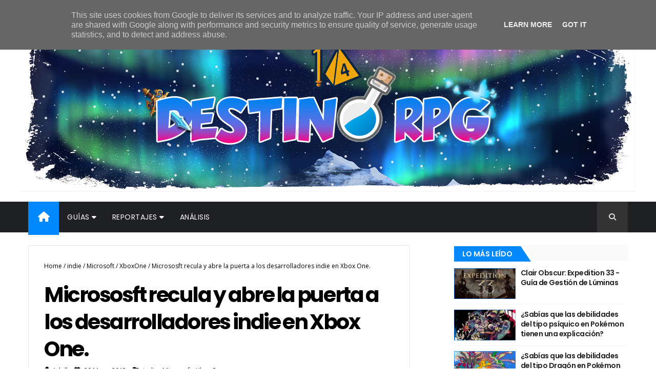

--- FILE ---
content_type: text/html; charset=utf-8
request_url: https://www.google.com/recaptcha/api2/aframe
body_size: 267
content:
<!DOCTYPE HTML><html><head><meta http-equiv="content-type" content="text/html; charset=UTF-8"></head><body><script nonce="0chB2EbMXsWdGvENznV7BQ">/** Anti-fraud and anti-abuse applications only. See google.com/recaptcha */ try{var clients={'sodar':'https://pagead2.googlesyndication.com/pagead/sodar?'};window.addEventListener("message",function(a){try{if(a.source===window.parent){var b=JSON.parse(a.data);var c=clients[b['id']];if(c){var d=document.createElement('img');d.src=c+b['params']+'&rc='+(localStorage.getItem("rc::a")?sessionStorage.getItem("rc::b"):"");window.document.body.appendChild(d);sessionStorage.setItem("rc::e",parseInt(sessionStorage.getItem("rc::e")||0)+1);localStorage.setItem("rc::h",'1768992104529');}}}catch(b){}});window.parent.postMessage("_grecaptcha_ready", "*");}catch(b){}</script></body></html>